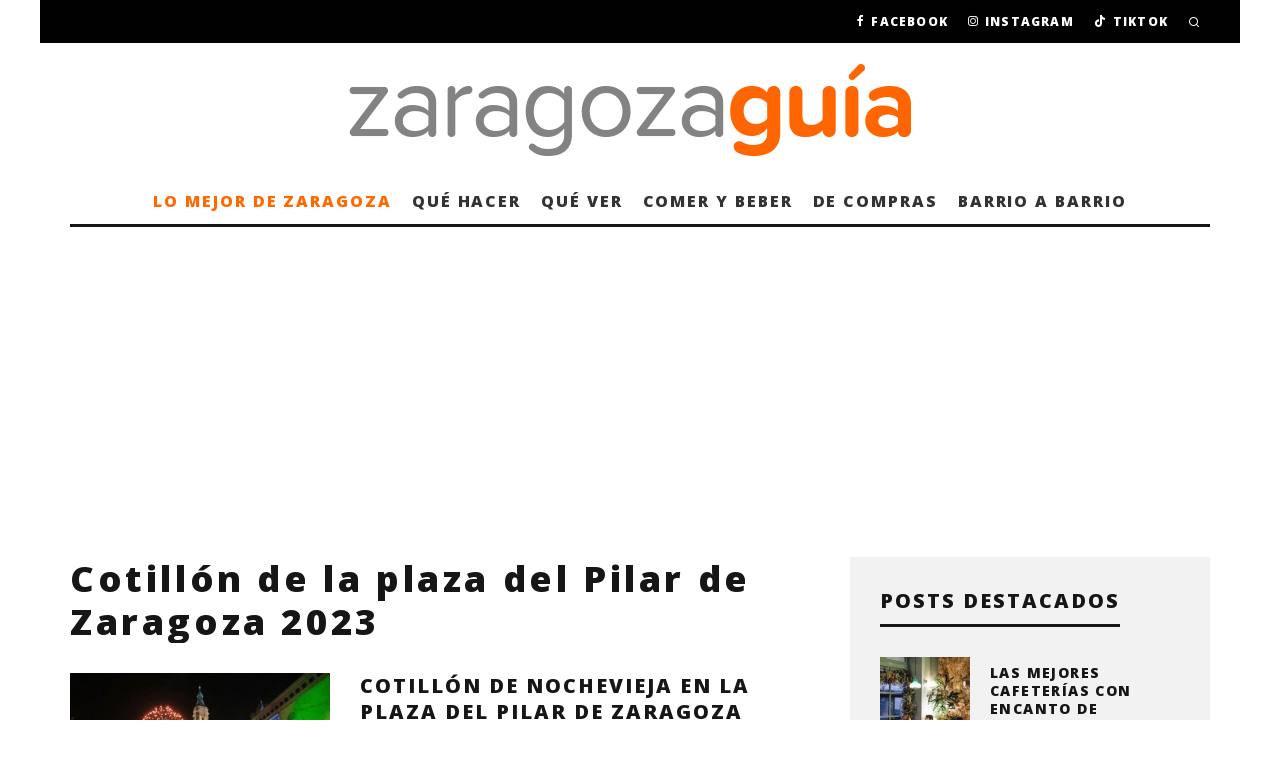

--- FILE ---
content_type: text/html; charset=utf-8
request_url: https://www.google.com/recaptcha/api2/aframe
body_size: 267
content:
<!DOCTYPE HTML><html><head><meta http-equiv="content-type" content="text/html; charset=UTF-8"></head><body><script nonce="0JiZJV7Dvjv0avdqxbCJvw">/** Anti-fraud and anti-abuse applications only. See google.com/recaptcha */ try{var clients={'sodar':'https://pagead2.googlesyndication.com/pagead/sodar?'};window.addEventListener("message",function(a){try{if(a.source===window.parent){var b=JSON.parse(a.data);var c=clients[b['id']];if(c){var d=document.createElement('img');d.src=c+b['params']+'&rc='+(localStorage.getItem("rc::a")?sessionStorage.getItem("rc::b"):"");window.document.body.appendChild(d);sessionStorage.setItem("rc::e",parseInt(sessionStorage.getItem("rc::e")||0)+1);localStorage.setItem("rc::h",'1768881460674');}}}catch(b){}});window.parent.postMessage("_grecaptcha_ready", "*");}catch(b){}</script></body></html>